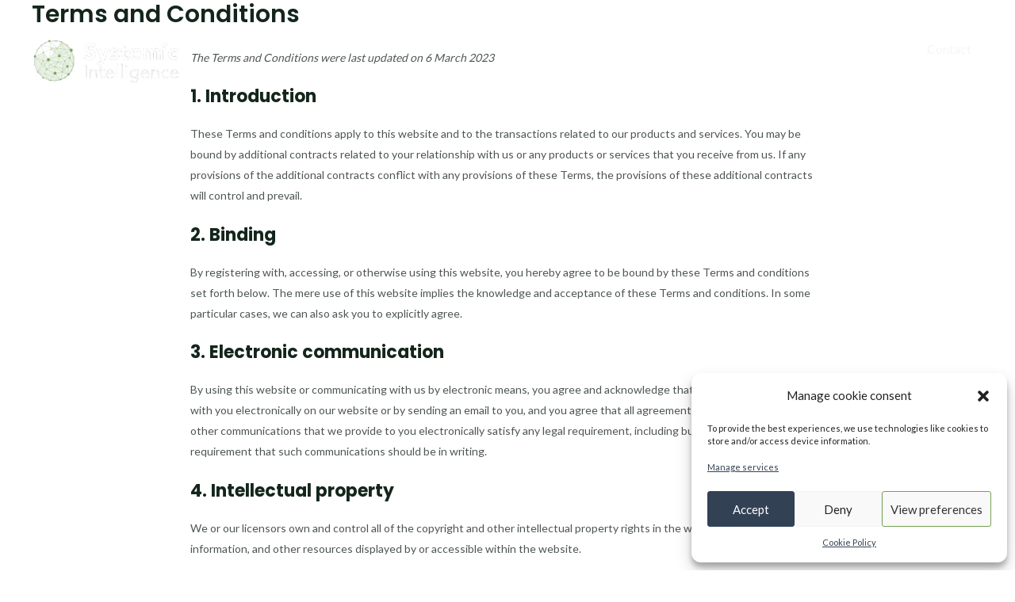

--- FILE ---
content_type: application/x-javascript
request_url: https://www.systemic-intelligence.net/wp-content/uploads/uag-plugin/assets/0/uag-js-163.js?ver=1762952757
body_size: 367
content:
document.addEventListener("DOMContentLoaded", function(){ window.addEventListener("DOMContentLoaded", function(){
	UAGBForms.init( {"block_id":"0f47d521","reCaptchaEnable":false,"reCaptchaType":"v2","reCaptchaSiteKeyV2":"","reCaptchaSecretKeyV2":"","reCaptchaSiteKeyV3":"","reCaptchaSecretKeyV3":"","afterSubmitToEmail":"","afterSubmitCcEmail":"","afterSubmitBccEmail":"","afterSubmitEmailSubject":"Form Submission","sendAfterSubmitEmail":true,"confirmationType":"message","hidereCaptchaBatch":false,"captchaMessage":"Please fill up the above captcha.","confirmationUrl":""}, '.uagb-block-0f47d521', 163 );
});
window.addEventListener( 'load', function() {
	UAGBButtonChild.init( '.uagb-block-e3e24f7d' );
});
window.addEventListener( 'load', function() {
	UAGBButtonChild.init( '.uagb-block-fc907802' );
});
 });